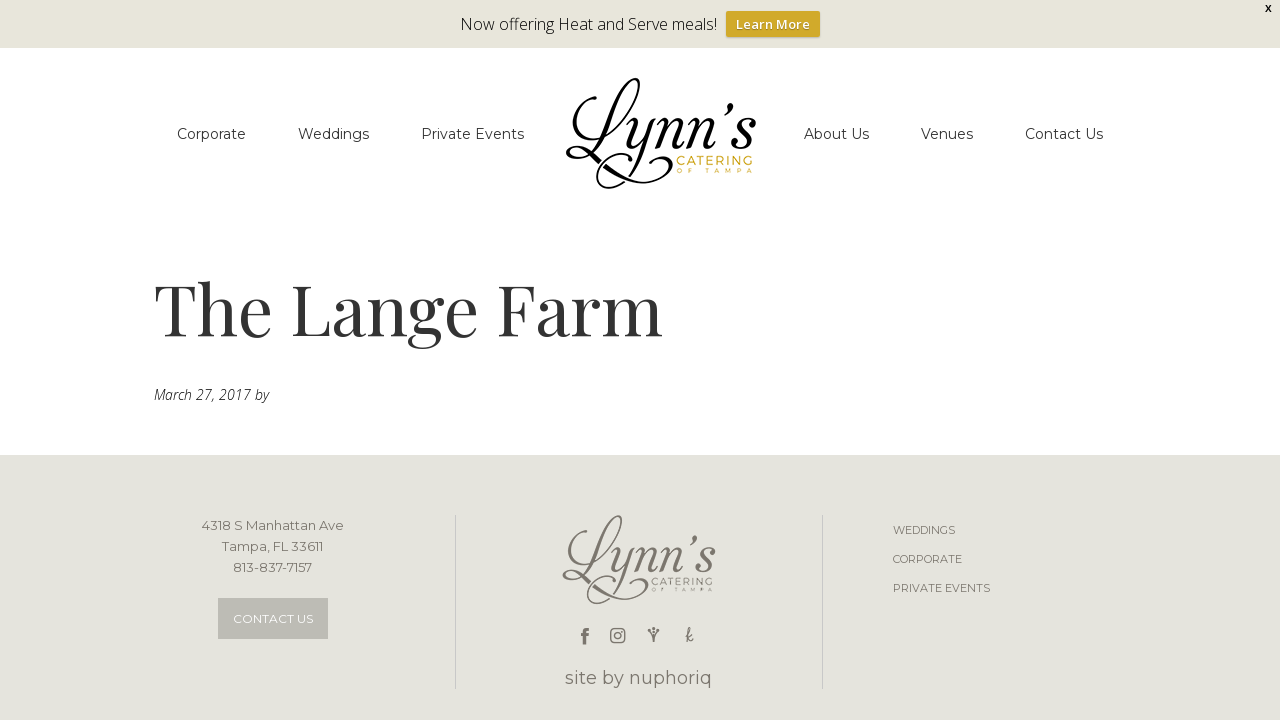

--- FILE ---
content_type: text/html; charset=UTF-8
request_url: https://lynnscatering.com/venue/the-lange-farm/
body_size: 3882
content:
<!DOCTYPE html>
<html lang="en-US">
<head >
<meta charset="UTF-8" />
<meta name="description" content="Whether you are planning a rustic barn wedding or elegant social event, travel less than 30 minutes from downtown Tampa and you are likely to find your ideal event space. Situated on the 80-acre Lange Farm is an antique barn, enchanting Garden House with wrap-around porch and country charm atmosphere that invite your unique vision to come to life in personalized ways." />
<meta name="viewport" content="width=device-width, initial-scale=1" />
<title>The Lange Farm – Lynn&#039;s Catering</title>
<meta name='robots' content='max-image-preview:large' />
<link rel='dns-prefetch' href='//fonts.googleapis.com' />
<link rel='dns-prefetch' href='//s.w.org' />
<link rel="alternate" type="application/rss+xml" title="Lynn&#039;s Catering &raquo; Feed" href="https://lynnscatering.com/feed/" />
<link rel="alternate" type="application/rss+xml" title="Lynn&#039;s Catering &raquo; Comments Feed" href="https://lynnscatering.com/comments/feed/" />
<link rel="canonical" href="https://lynnscatering.com/venue/the-lange-farm/" />
		<script type="text/javascript">
			window._wpemojiSettings = {"baseUrl":"https:\/\/s.w.org\/images\/core\/emoji\/13.0.1\/72x72\/","ext":".png","svgUrl":"https:\/\/s.w.org\/images\/core\/emoji\/13.0.1\/svg\/","svgExt":".svg","source":{"concatemoji":"https:\/\/lynnscatering.com\/wp-includes\/js\/wp-emoji-release.min.js?ver=5.7.14"}};
			!function(e,a,t){var n,r,o,i=a.createElement("canvas"),p=i.getContext&&i.getContext("2d");function s(e,t){var a=String.fromCharCode;p.clearRect(0,0,i.width,i.height),p.fillText(a.apply(this,e),0,0);e=i.toDataURL();return p.clearRect(0,0,i.width,i.height),p.fillText(a.apply(this,t),0,0),e===i.toDataURL()}function c(e){var t=a.createElement("script");t.src=e,t.defer=t.type="text/javascript",a.getElementsByTagName("head")[0].appendChild(t)}for(o=Array("flag","emoji"),t.supports={everything:!0,everythingExceptFlag:!0},r=0;r<o.length;r++)t.supports[o[r]]=function(e){if(!p||!p.fillText)return!1;switch(p.textBaseline="top",p.font="600 32px Arial",e){case"flag":return s([127987,65039,8205,9895,65039],[127987,65039,8203,9895,65039])?!1:!s([55356,56826,55356,56819],[55356,56826,8203,55356,56819])&&!s([55356,57332,56128,56423,56128,56418,56128,56421,56128,56430,56128,56423,56128,56447],[55356,57332,8203,56128,56423,8203,56128,56418,8203,56128,56421,8203,56128,56430,8203,56128,56423,8203,56128,56447]);case"emoji":return!s([55357,56424,8205,55356,57212],[55357,56424,8203,55356,57212])}return!1}(o[r]),t.supports.everything=t.supports.everything&&t.supports[o[r]],"flag"!==o[r]&&(t.supports.everythingExceptFlag=t.supports.everythingExceptFlag&&t.supports[o[r]]);t.supports.everythingExceptFlag=t.supports.everythingExceptFlag&&!t.supports.flag,t.DOMReady=!1,t.readyCallback=function(){t.DOMReady=!0},t.supports.everything||(n=function(){t.readyCallback()},a.addEventListener?(a.addEventListener("DOMContentLoaded",n,!1),e.addEventListener("load",n,!1)):(e.attachEvent("onload",n),a.attachEvent("onreadystatechange",function(){"complete"===a.readyState&&t.readyCallback()})),(n=t.source||{}).concatemoji?c(n.concatemoji):n.wpemoji&&n.twemoji&&(c(n.twemoji),c(n.wpemoji)))}(window,document,window._wpemojiSettings);
		</script>
		<style type="text/css">
img.wp-smiley,
img.emoji {
	display: inline !important;
	border: none !important;
	box-shadow: none !important;
	height: 1em !important;
	width: 1em !important;
	margin: 0 .07em !important;
	vertical-align: -0.1em !important;
	background: none !important;
	padding: 0 !important;
}
</style>
	<link rel='stylesheet' id='lynns-catering-css'  href='https://lynnscatering.com/wp-content/themes/lynns/style.css?ver=2.1.2' type='text/css' media='all' />
<link rel='stylesheet' id='wp-block-library-css'  href='https://lynnscatering.com/wp-includes/css/dist/block-library/style.min.css?ver=5.7.14' type='text/css' media='all' />
<link rel='stylesheet' id='wpfront-notification-bar-css'  href='https://lynnscatering.com/wp-content/plugins/wpfront-notification-bar/css/wpfront-notification-bar.css?ver=1.7.1' type='text/css' media='all' />
<link rel='stylesheet' id='slick-css'  href='https://lynnscatering.com/wp-content/themes/lynns/js/slick/slick.css?ver=5.7.14' type='text/css' media='all' />
<link rel='stylesheet' id='google-fonts-css'  href='//fonts.googleapis.com/css?family=Open+Sans%3A300%2C300i%2C600%7CPlayfair+Display%3A400%2C400i%7CMontserrat&#038;ver=5.7.14' type='text/css' media='all' />
<script type='text/javascript' src='https://lynnscatering.com/wp-includes/js/jquery/jquery.min.js?ver=3.5.1' id='jquery-core-js'></script>
<script type='text/javascript' src='https://lynnscatering.com/wp-includes/js/jquery/jquery-migrate.min.js?ver=3.3.2' id='jquery-migrate-js'></script>
<script type='text/javascript' src='https://lynnscatering.com/wp-content/plugins/wpfront-notification-bar/jquery-plugins/jquery.c.js?ver=1.4.0' id='jquery.cookie-js'></script>
<script type='text/javascript' src='https://lynnscatering.com/wp-content/plugins/wpfront-notification-bar/js/wpfront-notification-bar.js?ver=1.7.1' id='wpfront-notification-bar-js'></script>
<script type='text/javascript' src='https://lynnscatering.com/wp-content/themes/lynns/js/slick/slick.min.js?ver=5.7.14' id='slick-js'></script>
<link rel="https://api.w.org/" href="https://lynnscatering.com/wp-json/" /><link rel="EditURI" type="application/rsd+xml" title="RSD" href="https://lynnscatering.com/xmlrpc.php?rsd" />
<link rel="alternate" type="application/json+oembed" href="https://lynnscatering.com/wp-json/oembed/1.0/embed?url=https%3A%2F%2Flynnscatering.com%2Fvenue%2Fthe-lange-farm%2F" />
<link rel="alternate" type="text/xml+oembed" href="https://lynnscatering.com/wp-json/oembed/1.0/embed?url=https%3A%2F%2Flynnscatering.com%2Fvenue%2Fthe-lange-farm%2F&#038;format=xml" />
<link rel="pingback" href="https://lynnscatering.com/xmlrpc.php" />
<!-- Global site tag (gtag.js) - Google Analytics -->
<script async src="https://www.googletagmanager.com/gtag/js?id=UA-87163035-1"></script>
<script>
  window.dataLayer = window.dataLayer || [];
  function gtag(){dataLayer.push(arguments);}
  gtag('js', new Date());

  gtag('config', 'UA-87163035-1');
</script>
<style type="text/css">.recentcomments a{display:inline !important;padding:0 !important;margin:0 !important;}</style><link rel="icon" href="https://lynnscatering.com/wp-content/uploads/2017/03/cropped-Lynns-site-icon-32x32.png" sizes="32x32" />
<link rel="icon" href="https://lynnscatering.com/wp-content/uploads/2017/03/cropped-Lynns-site-icon-192x192.png" sizes="192x192" />
<link rel="apple-touch-icon" href="https://lynnscatering.com/wp-content/uploads/2017/03/cropped-Lynns-site-icon-180x180.png" />
<meta name="msapplication-TileImage" content="https://lynnscatering.com/wp-content/uploads/2017/03/cropped-Lynns-site-icon-270x270.png" />
</head>
<body class="venue-template-default single single-venue postid-375 header-image header-full-width full-width-content genesis-breadcrumbs-hidden genesis-footer-widgets-hidden default-post" itemscope itemtype="https://schema.org/WebPage"><div class="site-container"><div class="header-area"><nav class="nav-primary" aria-label="Main" itemscope itemtype="https://schema.org/SiteNavigationElement"><ul id="menu-main-menu-left" class="menu genesis-nav-menu menu-primary"><li id="menu-item-31" class="menu-item menu-item-type-post_type menu-item-object-page menu-item-31"><a href="https://lynnscatering.com/corporate/" itemprop="url"><span itemprop="name">Corporate</span></a></li>
<li id="menu-item-30" class="menu-item menu-item-type-post_type menu-item-object-page menu-item-30"><a href="https://lynnscatering.com/weddings/" itemprop="url"><span itemprop="name">Weddings</span></a></li>
<li id="menu-item-29" class="menu-item menu-item-type-post_type menu-item-object-page menu-item-29"><a href="https://lynnscatering.com/private-events/" itemprop="url"><span itemprop="name">Private Events</span></a></li>
</ul></nav><header class="site-header" itemscope itemtype="https://schema.org/WPHeader"><div class="wrap"><div class="title-area"><p class="site-title" itemprop="headline"><a href="https://lynnscatering.com/">Lynn&#039;s Catering</a></p></div></div></header><nav class="nav-secondary" aria-label="Secondary" itemscope itemtype="https://schema.org/SiteNavigationElement"><ul id="menu-main-menu-right" class="menu genesis-nav-menu menu-secondary"><li id="menu-item-32" class="menu-item menu-item-type-post_type menu-item-object-page menu-item-has-children menu-item-32"><a href="https://lynnscatering.com/about/" itemprop="url"><span itemprop="name">About Us</span></a>
<ul class="sub-menu">
	<li id="menu-item-33" class="menu-item menu-item-type-post_type menu-item-object-page menu-item-33"><a href="https://lynnscatering.com/about/team/" itemprop="url"><span itemprop="name">Team</span></a></li>
</ul>
</li>
<li id="menu-item-34" class="menu-item menu-item-type-post_type menu-item-object-page menu-item-34"><a href="https://lynnscatering.com/venues/" itemprop="url"><span itemprop="name">Venues</span></a></li>
<li id="menu-item-14" class="menu-item menu-item-type-post_type menu-item-object-page menu-item-14"><a href="https://lynnscatering.com/contact/" itemprop="url"><span itemprop="name">Contact Us</span></a></li>
</ul></nav></div><div class="site-inner"><div class="content-sidebar-wrap"><main class="content"><article class="post-375 venue type-venue status-publish entry" itemscope itemtype="https://schema.org/CreativeWork"><header class="entry-header"><h1 class="entry-title" itemprop="headline">The Lange Farm</h1>
<p class="entry-meta"><time class="entry-time" itemprop="datePublished" datetime="2017-03-27T14:12:04+00:00">March 27, 2017</time> by   </p></header><div class="entry-content" itemprop="text"></div><footer class="entry-footer"></footer></article></main></div></div><footer class="site-footer" itemscope itemtype="https://schema.org/WPFooter">    <div class="footer-content wrap">
        <!-- left (address) column -->
        <div class="footer-col">
            <div class="address">
                4318 S Manhattan Ave<br />
Tampa, FL 33611<br />
813-837-7157            </div>
            <a class="btn contact-btn" href="https://lynnscatering.com/contact/">Contact Us</a>
        </div>
        <!-- center (logo & social) column -->
        <div class="footer-col">
            <a href="https://lynnscatering.com"><img class="footer-logo" src="https://lynnscatering.com/wp-content/themes/lynns/images/logo-footer.png"/></a>
                                        <div class="footer-social">
                                            <a href="https://www.facebook.com/lynnscateringoftampa/" class="icon-facebook" target="_blank"></a>
                                            <a href="https://www.instagram.com/lynnscateringoftampa/" class="icon-instagram" target="_blank"></a>
                                            <a href="https://www.weddingwire.com/reviews/lynns-catering-of-tampa-tampa/a19a25faff0da32e.html" class="icon-weddingwire" target="_blank"></a>
                                            <a href="https://www.theknot.com/marketplace/lynns-catering-tampa-fl-951297" class="icon-knot" target="_blank"></a>
                    <br>&nbsp;<br>
					<p style="text-align: center;"><a href="https://nuphoriq.com" target="_blank" rel="noopener">site by nuphoriq</a></p>
                </div>
                    </div>
        <!-- right (menu) column -->
        <div class="footer-col">
            <ul id="footer-menu" class="menu"><li id="menu-item-101" class="menu-item menu-item-type-post_type menu-item-object-page menu-item-101"><a href="https://lynnscatering.com/weddings/" itemprop="url">Weddings</a></li>
<li id="menu-item-102" class="menu-item menu-item-type-post_type menu-item-object-page menu-item-102"><a href="https://lynnscatering.com/corporate/" itemprop="url">Corporate</a></li>
<li id="menu-item-100" class="menu-item menu-item-type-post_type menu-item-object-page menu-item-100"><a href="https://lynnscatering.com/private-events/" itemprop="url">Private Events</a></li>
</ul>        </div>
    </div>
    <div id="overlay">&nbsp;</div>
    </footer></div>
<style type="text/css">
    #wpfront-notification-bar 
    {
        background: #e8e6db;
        background: -moz-linear-gradient(top, #e8e6db 0%, #e8e6db 100%);
        background: -webkit-gradient(linear, left top, left bottom, color-stop(0%,#e8e6db), color-stop(100%,#e8e6db));
        background: -webkit-linear-gradient(top, #e8e6db 0%,#e8e6db 100%);
        background: -o-linear-gradient(top, #e8e6db 0%,#e8e6db 100%);
        background: -ms-linear-gradient(top, #e8e6db 0%,#e8e6db 100%);
        background: linear-gradient(to bottom, #e8e6db 0%, #e8e6db 100%);
        filter: progid:DXImageTransform.Microsoft.gradient( startColorstr='#e8e6db', endColorstr='#e8e6db',GradientType=0 );
    }

    #wpfront-notification-bar div.wpfront-message
    {
        color: #000000;
    }

    #wpfront-notification-bar a.wpfront-button
    {
        background: #d1aa2b;
        background: -moz-linear-gradient(top, #d1aa2b 0%, #d1aa2b 100%);
        background: -webkit-gradient(linear, left top, left bottom, color-stop(0%,#d1aa2b), color-stop(100%,#d1aa2b));
        background: -webkit-linear-gradient(top, #d1aa2b 0%,#d1aa2b 100%);
        background: -o-linear-gradient(top, #d1aa2b 0%,#d1aa2b 100%);
        background: -ms-linear-gradient(top, #d1aa2b 0%,#d1aa2b 100%);
        background: linear-gradient(to bottom, #d1aa2b 0%, #d1aa2b 100%);
        filter: progid:DXImageTransform.Microsoft.gradient( startColorstr='#d1aa2b', endColorstr='#d1aa2b',GradientType=0 );

        color: #ffffff;
    }

    #wpfront-notification-bar-open-button
    {
        background-color: #00b7ea;
    }

    #wpfront-notification-bar  div.wpfront-close 
    {
        border: 1px solid #e8e6db;
        background-color: #e8e6db;
        color: #000000;
    }

    #wpfront-notification-bar  div.wpfront-close:hover 
    {
        border: 1px solid #aaaaaa;
        background-color: #aaaaaa;
    }
</style>


<div id="wpfront-notification-bar-spacer"  style="display: none;">
    <div id="wpfront-notification-bar-open-button" class="top wpfront-bottom-shadow"></div>
    <div id="wpfront-notification-bar" class="wpfront-fixed ">
                    <div class="wpfront-close">X</div>
                <table border="0" cellspacing="0" cellpadding="0">
            <tr>
                <td>
                    <div class="wpfront-message">
                        Now offering Heat and Serve meals!                     </div>
                    <div>
                                                                                            <a class="wpfront-button" href="https://lynnscatering.com/heatandserve/"  target="_self" >Learn More</a>
                                                                                                            </div>
                </td>
            </tr>
        </table>
    </div>
</div>


<style type="text/css">
#wpfront-notification-bar {
font-size: 16px;
padding-top: 6px;
padding-bottom: 6px;
}
.wpfront-button {
border-radius: none;
}</style>
<script type="text/javascript">if(typeof wpfront_notification_bar == "function") wpfront_notification_bar({"position":1,"height":0,"fixed_position":false,"animate_delay":0,"close_button":true,"button_action_close_bar":false,"auto_close_after":0,"display_after":0,"is_admin_bar_showing":false,"display_open_button":false,"keep_closed":false,"keep_closed_for":0,"position_offset":0,"display_scroll":false,"display_scroll_offset":0});</script><script type='text/javascript' src='https://lynnscatering.com/wp-content/themes/lynns/js/gs_global.js?ver=1.0.0' id='global-js'></script>
<script type='text/javascript' src='https://lynnscatering.com/wp-includes/js/wp-embed.min.js?ver=5.7.14' id='wp-embed-js'></script>
</body></html>


--- FILE ---
content_type: text/css
request_url: https://lynnscatering.com/wp-content/themes/lynns/style.css?ver=2.1.2
body_size: 10051
content:
/* # Genesis Starter
Theme Name: Lynn's Catering
Description: Lynn's Catering WordPress Theme
Author: nuphoriq
Author URI: http://nuphoriq.com/
Template: genesis
Template Version: 2.1.2
*/
html {
    -webkit-box-sizing: border-box;
    -moz-box-sizing: border-box;
    box-sizing: border-box; }

*, *:before, *:after {
    -webkit-box-sizing: inherit;
    -moz-box-sizing: inherit;
    box-sizing: inherit; }

/* # HTML5 Reset
---------------------------------------------------------------------------------------------------- */
/* ## Normalize
--------------------------------------------- */
html {
    font-family: sans-serif;
    -ms-text-size-adjust: 100%;
    -webkit-text-size-adjust: 100%; }

body {
    margin: 0; }

article, aside, details, figcaption, figure, footer, header, hgroup, main, nav, section, summary {
    display: block; }

audio, canvas, progress, video {
    display: inline-block;
    vertical-align: baseline; }

audio:not([controls]) {
    display: none;
    height: 0; }

[hidden], template {
    display: none; }

a {
    background: 0 0; }

a:active, a:hover {
    outline: 0; }

abbr[title] {
    border-bottom: 1px dotted; }

b, strong {
    font-weight: 700; }

dfn {
    font-style: italic; }

h1 {
    font-size: 2em;
    margin: 0.67em 0; }

h1.TaxHead {
    color: #9c8e75;
    text-align: center;
    margin-bottom: 20px;
}
mark {
    background: #ff0;
    color: #333; }

small {
    font-size: 80%; }

sub, sup {
    font-size: 75%;
    line-height: 0;
    position: relative;
    vertical-align: baseline; }

sup {
    top: -0.5em; }

sub {
    bottom: -0.25em; }

img {
    border: 0; }

svg:not(:root) {
    overflow: hidden; }

figure {
    margin: 1em 40px; }

hr {
    -moz-box-sizing: content-box;
    box-sizing: content-box;
    height: 0; }

pre {
    overflow: auto; }

code, kbd, pre, samp {
    font-family: monospace, monospace;
    font-size: 1em; }

button, input, optgroup, select, textarea {
    color: inherit;
    font: inherit;
    margin: 0; }

button {
    overflow: visible; }

button, select {
    text-transform: none; }

button, html input[type=button], input[type=reset], input[type=submit] {
    -webkit-appearance: button;
    cursor: pointer; }

button[disabled], html input[disabled] {
    cursor: default; }

button::-moz-focus-inner, input::-moz-focus-inner {
    border: 0;
    padding: 0; }

input {
    line-height: normal; }

input[type=checkbox], input[type=radio] {
    box-sizing: border-box;
    padding: 0; }

input[type=number]::-webkit-inner-spin-button, input[type=number]::-webkit-outer-spin-button {
    height: auto; }

input[type=search] {
    -webkit-appearance: textfield;
    -moz-box-sizing: content-box;
    -webkit-box-sizing: content-box;
    box-sizing: content-box; }

input[type=search]::-webkit-search-cancel-button, input[type=search]::-webkit-search-decoration {
    -webkit-appearance: none; }

fieldset {
    border: 1px solid silver;
    margin: 0 2px;
    padding: 0.35em 0.625em 0.75em; }

legend {
    border: 0;
    padding: 0; }

textarea {
    overflow: auto; }

optgroup {
    font-weight: 700; }

table {
    border-collapse: collapse;
    border-spacing: 0; }

td, th {
    padding: 0; }

*,
input[type="search"] {
    -webkit-box-sizing: border-box;
    -moz-box-sizing: border-box;
    box-sizing: border-box; }

/* ## Float Clearing
--------------------------------------------- */
.author-box:before,
.clearfix:before,
.entry:before,
.entry-content:before,
.footer-widgets:before,
.nav-primary:before,
.nav-secondary:before,
.pagination:before,
.site-container:before,
.site-footer:before,
.site-header:before,
.site-inner:before,
.wrap:before,
.section:before {
    content: " ";
    display: table; }

.author-box:after,
.clearfix:after,
.entry:after,
.entry-content:after,
.footer-widgets:after,
.nav-primary:after,
.nav-secondary:after,
.pagination:after,
.site-container:after,
.site-footer:after,
.site-header:after,
.site-inner:after,
.wrap:after,
.section:after {
    clear: both;
    content: " ";
    display: table; }

/* # Defaults
---------------------------------------------------------------------------------------------------- */
/* ## Fonts
--------------------------------------------- */
@font-face {
    font-family: 'fontello';
    src: url("font/fontello.eot?62211538");
    src: url("font/fontello.eot?62211538#iefix") format("embedded-opentype"), url("font/fontello.woff?62211538") format("woff"), url("font/fontello.ttf?62211538") format("truetype"), url("font/fontello.svg?62211538#fontello") format("svg");
    font-weight: normal;
    font-style: normal; }
[class^="icon-"]:before,
[class*=" icon-"]:before,
.slick-prev:before,
.slick-next:before,
.nav-primary .menu-item-has-children a:after,
#responsive-menu-icon:before,
.venue-open:before {
    font-family: "fontello";
    font-style: normal;
    font-weight: normal;
    speak: none;
    display: inline-block;
    text-decoration: inherit;
    text-align: center;
    font-variant: normal;
    text-transform: none;
    line-height: 1em;
    -webkit-font-smoothing: antialiased;
    -moz-osx-font-smoothing: grayscale;
}
.icon-facebook:before {
    content: '\f052';
}
.icon-twitter:before {
    content: '\f058';
}
.icon-instagram:before {
    content: '\f16d';
}
.icon-weddingwire::before, .icon-knot::before {
	content: '';
	width: 15px;
	height: 15px;
	background-size: cover !important;
	opacity: 1;
	transition: all .3s;
}
.icon-weddingwire::before {
	background: url('images/weddingwire.svg') no-repeat center;
}
.icon-knot::before {
	background: url('images/knot.svg') no-repeat center;
}
.icon-weddingwire:hover::before, .icon-knot:hover::before {
	opacity: .6;
}

/* ## Typographical Elements
--------------------------------------------- */
body {
    color: #000;
    font-family: "Open Sans", sans-serif;
    font-size: 18px;
    font-weight: 300;
    line-height: 1.625;
    margin: 0;
    position: relative;
}

a,
button,
input:focus,
input[type="button"],
input[type="reset"],
input[type="submit"],
textarea:focus,
.btn {
    -webkit-transition: all 0.1s ease-in-out;
    -moz-transition: all 0.1s ease-in-out;
    -ms-transition: all 0.1s ease-in-out;
    -o-transition: all 0.1s ease-in-out;
    transition: all 0.1s ease-in-out; }

::-moz-selection {
    background-color: #333;
    color: #fff; }

::selection {
    background-color: #333;
    color: #fff; }

a {
    color: #b6b090;
    text-decoration: none; }

a:hover {
    color: #333; }

p {
    margin: 0 0 30px;
    padding: 0; }

ol,
ul {
    margin: 0;
    padding: 0; }

li {
    list-style-type: none; }

b,
strong {
    font-weight: 700; }

blockquote,
cite,
em,
i {
    font-style: italic; }

blockquote {
    margin: 40px; }

blockquote::before {
    content: "\201C";
    display: block;
    font-size: 30px;
    height: 0;
    left: -20px;
    position: relative;
    top: -10px; }

/* ## Headings
--------------------------------------------- */
h1,
h2,
h3,
h4,
h5,
h6 {
    color: #333;
    font-family: "Helvetica Neue", Helvetica, Arial, sans-serif;
    font-weight: 400;
    line-height: 1.2;
    margin: 0 0 10px; }

h1 {
    font-size: 36px; }

h2 {
    font-size: 30px; }

h3 {
    font-size: 24px; }

h4 {
    font-size: 20px; }

h5 {
    font-size: 18px; }

h6 {
    font-size: 16px; }

/* ## Objects
--------------------------------------------- */
embed,
iframe,
img,
object,
video {
    max-width: 100%; }

img {
    height: auto; }

/* ## Forms
--------------------------------------------- */
input,
select,
textarea {
    background-color: #fff;
    border: 1px solid #ddd;
    color: #333;
    font-size: 18px;
    font-weight: 300;
    padding: 16px;
    width: 100%; }

input:focus,
textarea:focus {
    border: 1px solid #999;
    outline: none; }

input[type="checkbox"],
input[type="image"],
input[type="radio"] {
    width: auto; }

::-moz-placeholder {
    color: #333;
    font-weight: 300;
    opacity: 1; }

::-webkit-input-placeholder {
    color: #333;
    font-weight: 300; }

button,
input[type="button"],
input[type="reset"],
input[type="submit"],
.btn {
    background-color: #fff;
    border: #b6b090 solid 1px;
    color: #000;
    cursor: pointer;
    font-size: 12px;
    font-weight: 400;
    padding: 25px 57px;
    text-transform: uppercase;
    width: auto;
    font-family: "Montserrat", sans-serif; }

button:hover,
input:hover[type="button"],
input:hover[type="reset"],
input:hover[type="submit"],
.btn:hover {
    background-color: #b6b090;
    color: #fff; }

.btn {
    display: inline-block; }

/* ## Tables
--------------------------------------------- */
table {
    border-collapse: collapse;
    border-spacing: 0;
    line-height: 2;
    margin-bottom: 40px;
    width: 100%; }

tbody {
    border-bottom: 1px solid #ddd; }

td,
th {
    text-align: left; }

td {
    border-top: 1px solid #ddd;
    padding: 6px 0; }

th {
    font-weight: 400; }

/* # Structure and Layout
---------------------------------------------------------------------------------------------------- */
/* ## Site Containers
--------------------------------------------- */
.site-inner,
.wrap {
    margin: 0 auto;
    max-width: 1100px;
}
.site-inner {
    background-color: #fff;
    clear: both;
    padding-top: 40px;
}
.default-page .site-inner, .default-post .site-inner, .blog .site-inner, .archive .site-inner {
    padding-left: 5%;
    padding-right: 5%;
}

/* ## Column Widths and Positions
--------------------------------------------- */
/* ### Wrapping div for .content and .sidebar-primary */
.content-sidebar-sidebar .content-sidebar-wrap,
.sidebar-content-sidebar .content-sidebar-wrap,
.sidebar-sidebar-content .content-sidebar-wrap {
    width: 980px; }

.content-sidebar-sidebar .content-sidebar-wrap {
    float: left; }

.sidebar-content-sidebar .content-sidebar-wrap,
.sidebar-sidebar-content .content-sidebar-wrap {
    float: right; }

/* ### Content */
.content {
    float: right;
    width: 800px; }

.content-sidebar .content,
.content-sidebar-sidebar .content,
.sidebar-content-sidebar .content {
    float: left; }

.content-sidebar-sidebar .content,
.sidebar-content-sidebar .content,
.sidebar-sidebar-content .content {
    width: 580px; }

.full-width-content .content {
    width: 100%; }

/* ### Primary Sidebar */
.sidebar-primary {
    float: right;
    width: 360px; }

.sidebar-content .sidebar-primary,
.sidebar-sidebar-content .sidebar-primary {
    float: left; }

/* ### Secondary Sidebar */
.sidebar-secondary {
    float: left;
    width: 180px; }

.content-sidebar-sidebar .sidebar-secondary {
    float: right; }

/* ## Column Classes
--------------------------------------------- */
.five-sixths,
.three-fourths,
.one-fourth,
.one-half,
.one-sixth,
.one-third,
.three-sixths,
.two-thirds {
    float: left;
    margin-left: 2.564102564102564%; }

.one-half {
    width: 48.717948717948715%; }

.one-third,
.footer-widgets-1,
.footer-widgets-2,
.footer-widgets-3 {
    width: 31.623931623931625%; }

.two-thirds {
    width: 65.81196581196582%; }

.one-fourth {
    width: 23.076923076923077%; }

.three-fourths {
    width: 74.35897435897436%; }

.one-sixth {
    width: 14.52991452991453%; }

.five-sixths {
    width: 82.90598290598291%; }

.first {
    clear: both;
    margin-left: 0; }

/* ## Widget Area
--------------------------------------------- */
.site-header .widget-area {
    float: right;
    text-align: right;
    width: 800px; }

/* # Site Navigation
---------------------------------------------------------------------------------------------------- */
.genesis-nav-menu {
    clear: both;
    font-size: 16px;
    line-height: 1;
    width: 100%; }

.genesis-nav-menu .menu-item {
    display: inline-block;
    text-align: left; }

.genesis-nav-menu a {
    color: #333;
    display: block;
    padding: 30px 24px; }

.genesis-nav-menu a:hover,
.genesis-nav-menu .current-menu-item > a,
.genesis-nav-menu .sub-menu .current-menu-item > a:hover {
    color: #fff;  /* originally #b6b090  */
	background: #d1ab2b; }

.genesis-nav-menu .sub-menu {
    left: -9999px;
    opacity: 0;
    position: absolute;
    -webkit-transition: opacity .4s ease-in-out;
    -moz-transition: opacity .4s ease-in-out;
    -ms-transition: opacity .4s ease-in-out;
    -o-transition: opacity .4s ease-in-out;
    transition: opacity .4s ease-in-out;
    width: 200px;
    z-index: 99; }

.genesis-nav-menu .sub-menu a {
    background-color: #fff;
    border-top: none;
    font-size: 14px;
    padding: 20px;
    position: relative;
    width: 200px; }

.genesis-nav-menu .sub-menu .sub-menu {
    margin: -55px 0 0 199px; }

.genesis-nav-menu .menu-item:hover {
    position: relative; }

.genesis-nav-menu .menu-item:hover > .sub-menu {
    left: auto;
	top: 80%;
    opacity: 1;
}

.genesis-nav-menu .menu-item:hover > .sub-menu a {
	background: #d1ab2b; }

/* ## Site Header Navigation
--------------------------------------------- */
.site-header .sub-menu {
    border-top: 1px solid #eee; }

.site-header .sub-menu .sub-menu {
    margin-top: -56px; }

.site-header .genesis-nav-menu li li {
    margin-left: 0; }

/* ## Primary Navigation
--------------------------------------------- */
/*
.nav-primary {
        background-color: #333;
}

.nav-primary .genesis-nav-menu a {
        color: #fff;
}

.nav-primary .genesis-nav-menu .sub-menu a {
        color: #333;
}

.nav-primary .genesis-nav-menu a:hover,
.nav-primary .genesis-nav-menu .current-menu-item > a,
.nav-primary .genesis-nav-menu .sub-menu .current-menu-item > a:hover {
        color: #e5554e;
}
*/
/* Responsive Navigation
--------------------------------------------- */
#responsive-menu-icon {
    border-right: 1px solid #064872;
    cursor: pointer;
    display: none;
    line-height: 1;
    padding: 20px 0;
    text-align: center; }

#responsive-menu-icon:before {
    color: #fff;
    content: "Menu";
    margin: 0 auto;
    speak: none;
    text-transform: none; }

/* # Content Area
---------------------------------------------------------------------------------------------------- */
/* ## Entry Titles
--------------------------------------------- */
.archive-title {
    font-size: 20px; }

.entry-title {
    font-size: 36px; }

.entry-title a {
    color: #333; }

.entry-title a:hover {
    color: #b6b090; }

/* ## Entries
--------------------------------------------- */
.entry {
    margin-bottom: 85px; }

.content .entry {
    background-color: #fff; }

.entry-content ol,
.entry-content ul {
    margin-bottom: 28px;
    margin-left: 40px; }

.entry-content ol > li {
    list-style-type: decimal; }

.entry-content ul > li {
    list-style-type: disc; }

.entry-content ol ol,
.entry-content ul ul {
    margin-bottom: 0; }

.entry-content code {
    background-color: #333;
    color: #ddd; }

/* ## Entry Meta
--------------------------------------------- */
p.entry-meta {
    font-size: 14px;
    margin-bottom: 0;
    font-style: italic;
}
.entry-header .entry-meta {
    margin-bottom: 24px;
}
.entry-footer .entry-meta {
    padding-top: 12px;
}
.entry-categories, .entry-tags {
    display: block;
}
.entry-comments-link::before {
    content: "\2014";
    margin: 0 6px 0 2px;
}

/* ## Pagination
--------------------------------------------- */
.pagination {
    clear: both;
    margin: 40px 0; }

.adjacent-entry-pagination {
    margin-bottom: 0; }

.archive-pagination li {
    display: inline; }

.archive-pagination li a {
    background-color: #333;
    color: #fff;
    cursor: pointer;
    display: inline-block;
    font-size: 16px;
    padding: 8px 12px; }

.archive-pagination li a:hover,
.archive-pagination .active a {
    background-color: #b6b090; }

/* ## Comments
--------------------------------------------- */
.comment-respond,
.entry-comments,
.entry-pings {
    background-color: #fff;
    margin-bottom: 40px; }

.comment-respond,
.entry-pings {
    padding: 40px 40px 16px; }

.entry-comments {
    padding: 40px 0; }

.comment-header {
    font-size: 16px; }

li.comment {
    background-color: #f5f5f5;
    border: 2px solid #fff;
    border-right: none; }

.comment-content {
    clear: both; }

.comment-list li {
    margin-top: 24px;
    padding: 32px; }

.comment-list li li {
    margin-right: -32px; }

.comment-respond input[type="email"],
.comment-respond input[type="text"],
.comment-respond input[type="url"] {
    width: 50%; }

.comment-respond label {
    display: block;
    margin-right: 12px; }

.entry-comments .comment-author {
    margin-bottom: 0; }

.entry-pings .reply {
    display: none; }

.form-allowed-tags {
    background-color: #f5f5f5;
    font-size: 16px;
    padding: 24px; }

/* ## Avatar
--------------------------------------------- */
.avatar {
    float: left; }

.alignleft .avatar,
.author-box .avatar {
    margin-right: 24px; }

.alignright .avatar {
    margin-left: 24px; }

.comment .avatar {
    margin: 0 16px 24px 0; }

/* # Common Classes
---------------------------------------------------------------------------------------------------- */
/* ## Genesis
--------------------------------------------- */
.breadcrumb {
    margin-bottom: 20px; }

.archive-description,
.author-box {
    background-color: #fff;
    font-size: 16px;
    margin-bottom: 40px;
    padding: 40px; }

.author-box-title {
    font-size: 16px;
    margin-bottom: 4px; }

.archive-description p:last-child,
.author-box p:last-child {
    margin-bottom: 0; }

/* ## WordPress
--------------------------------------------- */
a.aligncenter img {
    display: block;
    margin: 0 auto; }

a.alignnone {
    display: inline-block; }

.alignleft {
    float: left;
    text-align: left; }

.alignright {
    float: right;
    text-align: right; }

a.alignleft,
a.alignnone,
a.alignright {
    max-width: 100%; }

img.centered,
.aligncenter {
    display: block;
    margin: 0 auto 24px; }

img.alignnone,
.alignnone {
    margin-bottom: 12px; }

a.alignleft,
img.alignleft {
    margin: 0 24px 24px 0; }

a.alignright,
img.alignright {
    margin: 0 0 24px 24px; }

/* # Pages
---------------------------------------------------------------------------------------------------- */
.section p:last-child {
    margin-bottom: 0; }

/* ## Home (Below is a sample to show sections)
--------------------------------------------- */
.home .site-inner {
    max-width: none; }

.home .section {
    padding-top: 40px;
    padding-bottom: 40px; }

.gray {
    background-color: #eee; }

/*
--------------------------------------------- */
/* # Sidebars
---------------------------------------------------------------------------------------------------- */
.sidebar {
    font-size: 16px; }

.sidebar li {
    border-bottom: 1px dotted #ddd;
    margin-bottom: 10px;
    padding-bottom: 10px; }

.sidebar p:last-child,
.sidebar ul > li:last-child {
    margin-bottom: 0; }

.sidebar .widget {
    background-color: #fff;
    margin-bottom: 40px;
    padding: 40px; }

/* ## Widgets
--------------------------------------------- */
.widget-title {
    font-size: 18px;
    margin-bottom: 20px; }

.widget {
    word-wrap: break-word; }

/* # Site Footer
---------------------------------------------------------------------------------------------------- */
.site-footer {
    background-color: #e5e4dd;
    font-size: 13px;
    line-height: 21px;
    padding: 60px 0 75px 0; }

.site-footer p {
    margin-bottom: 0; }

.footer-widgets {
    background-color: #fff;
    clear: both;
    margin: 0 auto;
    max-width: 1200px; }

.footer-widgets p:last-child {
    margin-bottom: 0; }

.first,
.footer-widgets-1 {
    clear: both;
    margin-left: 0; }

.footer-widgets-1,
.footer-widgets-2,
.footer-widgets-3 {
    float: left;
    margin-left: 2.564102564102564%; }

.footer-widgets-1 {
    clear: both;
    margin-left: 0; }

.footer-widgets-4 {
    overflow: hidden;
    padding-top: 40px;
    width: 100%; }

/* # Plugins
---------------------------------------------------------------------------------------------------- */
/* ## Gravity Forms
--------------------------------------------- */
.gform_wrapper {
    margin-bottom: 40px; }

.gform_wrapper .gform_fields {
    margin: 0; }

.gform_wrapper .gform_fields li {
    list-style: none;
    margin-bottom: 12px; }

.gfield_label {
    font-family: "Playfair Display", serif;
    line-height: normal !important;
    font-size: 20px !important;
    font-weight: 400 !important;
}

.gfield_required {
    color: #e5554e;
    display: inline-block;
    margin-left: 2px; }

.gform_wrapper input:not([type=radio]):not([type=checkbox]):not([type=submit]):not([type=button]):not([type=image]):not([type=file]){
    padding: 7px 5px !important;
}

.gfield_error input,
.gfield_error textarea,
.gfield_error select {
    border: 1px solid #e5554e;
}

.gfield_error .validation_message {
    color: #e5554e; }

.gform_footer .gform_button {
    width: 100%; }

/* ##
--------------------------------------------- */
/* # Media Queries
---------------------------------------------------------------------------------------------------- */
@media only screen and (max-width: 1200px) {
    .site-inner,
    .wrap {
        max-width: 960px; }

    .content-sidebar-sidebar .content-sidebar-wrap,
    .sidebar-content-sidebar .content-sidebar-wrap,
    .sidebar-sidebar-content .content-sidebar-wrap {
        width: 740px; }

    .content,
    .site-header .widget-area {
        width: 620px; }

    .sidebar-content-sidebar .content,
    .sidebar-sidebar-content .content,
    .content-sidebar-sidebar .content {
        width: 400px; }

    .sidebar-primary {
        width: 300px; } }
@media only screen and (max-width: 960px) {
    .site-inner,
    .wrap {
        max-width: 800px; }

    .content,
    .content-sidebar-sidebar .content,
    .content-sidebar-sidebar .content-sidebar-wrap,
    .sidebar-content-sidebar .content,
    .sidebar-content-sidebar .content-sidebar-wrap,
    .sidebar-primary,
    .sidebar-secondary,
    .sidebar-sidebar-content .content,
    .sidebar-sidebar-content .content-sidebar-wrap,
    .site-header .widget-area,
    .title-area {
        width: 100%; }

    .genesis-nav-menu li,
    .site-header ul.genesis-nav-menu,
    .site-header .search-form {
        float: none; }

    .genesis-nav-menu,
    .site-description,
    .site-header .title-area,
    .site-title {
        text-align: center; }

    .genesis-nav-menu a {
        padding: 20px 16px; } }
@media only screen and (max-width: 800px) {
    body {
        background-color: #fff;
        font-size: 15px; }

    .site-inner,
    .wrap {
        padding: 0 auto; }

    .responsive-menu {
        display: none; }

    #responsive-menu-icon {
        display: block; }

    .archive-description,
    .author-box,
    .comment-respond,
    .entry,
    .entry-comments,
    .entry-pings,
    .sidebar .widget,
    .site-header {
        padding: 0; }

    .archive-pagination li a {
        margin-bottom: 4px; }

    .five-sixths,
    .one-fourth,
    .one-half,
    .one-sixth,
    .one-third,
    .three-fourths,
    .two-thirds,
    .footer-widgets-3 {
        margin: 0;
        width: 100%; }

    .footer-widgets-1,
    .footer-widgets-2 {
        margin: 0 0 40px;
        width: 100%; } }
h1, h2, h3, h4, h5, h6 {
    font-family: "Playfair Display", serif;
    line-height: normal; }

@media screen and (max-width: 560px) {
    h2 {
        font-size: 30px; } }

@media screen and (max-width: 1024px) {
    .wrap {
        padding: 0 20px;
        box-sizing: border-box; } }

@media screen and (max-width: 1024px) {
    .about-text {
        font-size: 20px; } }

.content .entry {
    padding-bottom: 25px;
    border-bottom: 1px dotted #c8c8c8;
    margin-bottom: 25px;
}
.content .entry:last-of-type {
    border-bottom: none;
    margin-bottom: 0;
}
.content .entry .entry-title {
    font-size: 70px;
    margin-bottom: 30px; }
.new-cols .entry-title {
	font-size: 55px !important; }
.archive .entry-title {
    margin-bottom: 10px;
}
@media screen and (max-width: 1024px) {
    .content .entry .entry-title {
        font-size: 55px;
        margin-bottom: 10px;
        word-wrap: break-word;
    }
}
@media screen and (max-width: 560px) {
    .content .entry .entry-title {
        font-size: 30px !important;
        margin-bottom: 5px;
    }
}
.content .entry .entry-text {
    color: #808080;
    font-size: 20px;
    line-height: 30px; }
@media screen and (max-width: 560px) {
    .content .entry .entry-text {
        font-size: 16px;
        line-height: 25px; } }

.event-btn {
    padding: 18px 45px;
    font-size: 9px; }

.col-img {
    display: block;
    width: 100%;
    height: auto; }
@media screen and (max-width: 1024px) {
    .col-img {
        width: 50%;
        margin: 0 auto; } }
@media screen and (max-width: 560px) {
    .col-img {
        width: 100%; } }

@media screen and (max-width: 1024px) {
    .col-left, .col-right {
        text-align: center;
        padding: 0; } }

.content-col {
    width: 50%; }
@media screen and (max-width: 1024px) {
    .content-col {
        width: 100%; } }

.slick-slider {
    width: 100%;
    padding: 0 80px;
    box-sizing: border-box;
    margin-left: 0 !important;
    position: static; }
@media screen and (max-width: 1024px) {
    .slick-slider {
        padding: 0 60px; } }
@media screen and (max-width: 560px) {
    .slick-slider {
        padding: 0 30px; } }
.slick-slider .slick-slide {
    outline: none; }
@media screen and (max-width: 1024px) {
    .slick-slider .slick-slide img {
        margin: 0 auto; } }
.slick-slider .slick-next, .slick-slider .slick-prev {
    width: 23px;
    height: 44px;
    position: absolute;
    top: calc(50% - 22px);
    cursor: pointer; }
.slick-slider .slick-next {
    background: url("images/testimonials-next.png") no-repeat;
    right: 0px; }
@media screen and (max-width: 1024px) {
    .slick-slider .slick-next {
        right: 45px; } }
@media screen and (max-width: 560px) {
    .slick-slider .slick-next {
        right: -5px; } }
.slick-slider .slick-prev {
    background: url("images/testimonials-prev.png") no-repeat;
    left: 0px; }
@media screen and (max-width: 1024px) {
    .slick-slider .slick-prev {
        left: 45px; } }
@media screen and (max-width: 560px) {
    .slick-slider .slick-prev {
        left: -5px; } }

.testimonials {
    background: #f4f1ee;
    text-align: center;
    padding: 100px 0 50px 0; }
.testimonials .testimonials-content {
    position: relative; }
@media screen and (max-width: 1024px) {
    .testimonials {
        padding: 40px 0 30px 0; } }
.testimonials .testimonials-title {
    font-size: 55px;
    margin-bottom: 55px; }
@media screen and (max-width: 1024px) {
    .testimonials .testimonials-title {
        margin-bottom: 30px; } }
@media screen and (max-width: 560px) {
    .testimonials .testimonials-title {
        font-size: 30px; } }
.testimonials .testimonial {
    margin: 0 auto;
    outline: none; }
.testimonials .testimonial .testimonial-text {
    font-size: 20px;
    font-family: "Playfair Display", serif;
    font-style: italic;
    color: #808080;
    line-height: 32px; }
@media screen and (max-width: 560px) {
    .testimonials .testimonial .testimonial-text {
        font-size: 16px;
        line-height: 25px; } }
.testimonials .testimonial .testimonial-author {
    font-family: "Montserrat", sans-serif;
    font-size: 12px;
    text-transform: uppercase;
    margin-bottom: 15px; }
.testimonials .testimonial .testimonial-source {
    display: inline-block;
    text-align: center; }

.cta {
    text-align: center;
    margin-bottom: 75px; }
@media screen and (max-width: 1024px) {
    .cta {
        margin-bottom: 0; }
}
.cta .cta-slider {
    display: flex;
    margin: 120px 0 55px 0; }
.cta .cta-slider .cta {
    box-sizing: border-box;
    margin: 0 20px; }
.cta .cta-title {
    font-size: 55px;
    font-family: "Playfair Display", serif;
    margin-bottom: 30px; }
@media screen and (max-width: 560px) {
    .cta .cta-title {
        font-size: 30px; }
}
.cta .cta-text {
    font-size: 20px;
    color: #808080;
	margin-bottom: 30px; }
@media screen and (max-width: 560px) {
    .cta .cta-text {
        font-size: 16px;
        line-height: 25px; }
}

/* # Site Header
---------------------------------------------------------------------------------------------------- */
.site-header {
    background-color: #fff; }

.title-area {
    padding: 20px 0;
    width: 100%;
    text-align: center; }
@media screen and (max-width: 1024px) {
    .title-area {
        padding: 0; } }

.site-title {
    margin: 0 auto; }

.site-title a {
    background: url(images/logo.png) no-repeat;
    background-size: contain;
    display: inline-block;
    text-indent: -9999px;
    width: 232px;
    max-width: 100%;
    height: 132px;
    text-align: center;
}

.header-area {
    text-align: center; }

.nav-primary, .site-header, .nav-secondary {
    display: inline-block;
    vertical-align: middle; }
@media screen and (max-width: 1024px) {
    .nav-primary, .site-header, .nav-secondary {
        display: block;
        margin: 0 auto; } }

.nav-primary, .nav-secondary {
    font-family: "Montserrat", sans-serif; }
.nav-primary li a, .nav-secondary li a {
    font-size: 14px;
    font-weight: 400; }
.nav-primary li .sub-menu a, .nav-secondary li .sub-menu a {
    font-size: 14px !important;
    font-weight: 400; }

#responsive-menu-icon {
    display: none; }

.responsive-menu {
    display: block; }

.site-footer .footer-content {
    display: flex;
    color: #7b766e;
    text-align: center;
    font-family: "Montserrat", sans-serif;
    font-size: 13px; }
@media screen and (max-width: 1024px) {
    .site-footer .footer-content {
        flex-direction: column; } }
.site-footer .footer-content a {
    color: #7b766e; }
.site-footer .footer-content .footer-col {
    width: 33.3%;
    box-sizing: border-box;
    border-right: #c8c8c8 solid 1px; }
@media screen and (max-width: 1024px) {
    .site-footer .footer-content .footer-col {
        border: none;
        border-bottom: #c8c8c8 solid 1px;
        width: 100%;
        padding: 30px 0; } }
.site-footer .footer-content .footer-col:first-child {
    padding-top: 0; }
.site-footer .footer-content .footer-col:last-child {
    border: none;
    padding-bottom: 0; }
.site-footer .footer-content .footer-col .address {
    margin-bottom: 20px; }
.site-footer .footer-content .footer-col .contact-btn {
    background: #bdbcb5;
    color: #fff;
    padding: 10px 15px;
    border: none; }
.site-footer .footer-content .footer-col .contact-btn:hover {
    background: #b6b090; }
.site-footer .footer-content .footer-col .footer-logo {
    margin-bottom: 15px; }
.site-footer .footer-content .footer-col .footer-social {
    font-size: 18px; }
.site-footer .footer-content .footer-col .footer-social a {
    margin: 0 8px;
    -webkit-transition: all 0.2s;
    -moz-transition: all 0.2s;
    transition: all 0.2s; }
.site-footer .footer-content .footer-col .footer-social a:hover {
    color: #b6b090; }
.site-footer .footer-content .footer-col #footer-menu {
    text-align: left;
    padding-left: 70px;
    line-height: 28px; }
@media screen and (max-width: 1024px) {
    .site-footer .footer-content .footer-col #footer-menu {
        padding-left: 0;
        text-align: center; } }
.site-footer .footer-content .footer-col #footer-menu li a {
    font-size: 11px;
    text-transform: uppercase; }
.site-footer .footer-content .footer-col #footer-menu li a:hover {
    color: #b6b090; }
.site-footer .footer-content .footer-col #footer-menu li .sub-menu {
    display: none; }

/* half width hero images */
.half-hero-left {
	width: 100%;
	height: 100%;
}
.half-hero-right {
	display: none;
}
@media only screen and (min-width: 700px) {
	.half-hero-left {
		width: 50%;
		float: left;
	}
	.half-hero-right {
		display: block;
		width: 50%;
		height: 100%;
		float: right;
	}
}


.home .site-inner {
    padding-top: 0; }
.home .hero {
    height: 683px;
    box-sizing: border-box;
    padding-top: 400px;
    position: relative;
    font-family: "Playfair Display", serif;
    margin-bottom: 200px; }
@media screen and (max-width: 1024px) {
    .home .hero {
        padding-top: 100px;
        width: 100%;
        height: auto;
        margin-bottom: 0; } }
.home .hero .hero-caption {
    text-align: center;
    color: #fff;
    font-size: 45px; }
.home .hero .hero-subcaption {
    width: 640px;
    margin: 84px auto 0 auto;
    background: #fff;
    text-align: center;
    color: #010101;
    font-size: 25px;
    padding: 50px; }
@media screen and (max-width: 1024px) {
    .home .hero .hero-subcaption {
        width: 100%;
        margin: 40px auto 0 auto;
        padding: 30px; } }
@media screen and (max-width: 560px) {
    .home .hero .hero-subcaption {
        font-size: 23px; } }
.home .hero .hero-subcaption p {
    padding: 0;
    margin: 0; }
.home .about {
    display: flex;
    position: relative; }
@media screen and (max-width: 1024px) {
    .home .about {
        flex-direction: column; } }
.home .about .about-left {
    width: 468px; }
@media screen and (max-width: 1024px) {
    .home .about .about-left {
        width: 100%; } }
.home .about .about-right {
    width: calc(100% - 468px); }
@media screen and (max-width: 1024px) {
    .home .about .about-right {
        width: 100%; } }
.home .about .about-title {
    font-family: "Playfair Display", serif;
    font-size: 68px;
    line-height: normal;
    padding-left: 82px; }
@media screen and (max-width: 1024px) {
    .home .about .about-title {
        padding-left: 0;
        font-size: 55px;
        word-wrap: break-word;
        margin: 30px 0;
        text-align: center; } }
@media screen and (max-width: 560px) {
    .home .about .about-title {
        font-size: 30px; } }
.home .about .about-text {
    font-size: 20px;
    line-height: 33px;
    padding: 74px 82px 58px 82px;
    background: #e8e6db;
    position: absolute;
    bottom: 0; }
@media screen and (max-width: 560px) {
    .home .about .about-text {
        position: static;
        padding: 30px;
        text-align: center;
        line-height: 25px;
        font-size: 14px; } }
.home .about .about-text p:last-child {
    margin-bottom: 0; }
.home .events {
    margin-top: 85px; }
@media screen and (max-width: 1024px) {
    .home .events {
        margin-top: 45px; } }
.home .events .events-title {
    font-size: 55px;
    text-align: center;
    margin-bottom: 60px; }
@media screen and (max-width: 1024px) {
    .home .events .events-title {
        margin-bottom: 30px; } }
@media screen and (max-width: 560px) {
    .home .events .events-title {
        font-size: 30px; } }
.home .events .event-posts {
    display: flex; }
@media screen and (max-width: 1024px) {
    .home .events .event-posts {
        flex-direction: column; } }
.home .events .event-posts .event {
    text-align: center;
    width: 22%;
    margin: 0 auto;
    color: #010101; }
.home .events .event-posts .event:first-child {
    margin-left: 0; }
.home .events .event-posts .event:last-child {
    margin-right: 0; }
@media screen and (max-width: 1024px) {
    .home .events .event-posts .event:last-child {
        margin-bottom: 0; } }
@media screen and (max-width: 1024px) {
    .home .events .event-posts .event {
        margin: 20px auto;
        width: 100%; } }
.home .events .event-posts .event .event-img {
    display: block;
    -webkit-transition: all 0.2s;
    -moz-transition: all 0.2s;
    transition: all 0.2s; }
@media screen and (max-width: 1024px) {
    .home .events .event-posts .event .event-img {
        width: 50%;
        height: auto;
        margin: 0 auto; } }
@media screen and (max-width: 560px) {
    .home .events .event-posts .event .event-img {
        width: 100%; } }
.home .events .event-posts .event .event-img:hover {
    transform: scale(1.05); }
.home .events .event-posts .event .event-title {
    font-size: 22px;
    line-height: normal;
    font-family: "Playfair Display", serif;
    margin-top: 30px; }
.home .events .event-posts .event .event-excerpt {
    font-size: 15px;
    line-height: normal; }
@media screen and (max-width: 560px) {
    .home .events .event-posts .event .event-excerpt {
        font-size: 13px;
        padding: 0 10px; } }
.home .events .event-posts .event .event-btn {
    text-transform: uppercase; }
.home .content-cols {
    margin-top: 90px;
    display: flex; }
@media screen and (max-width: 1024px) {
    .home .content-cols {
        flex-direction: column;
        margin-top: 45px; } }
.home .content-cols .content-col {
    width: 50%; }
@media screen and (max-width: 1024px) {
    .home .content-cols .content-col {
        width: 100%; } }
@media screen and (max-width: 1024px) {
    .home .content-cols .col-left .entry:first-child .entry-title {
        margin-top: 0 !important; } }
@media screen and (max-width: 1024px) {
    .home .content-cols .col-right .entry:last-child .entry-btn {
        margin-bottom: 0 !important; } }
.home .content-cols .entry {
    margin-bottom: 110px; }
@media screen and (max-width: 1024px) {
    .home .content-cols .entry {
        text-align: center;
        margin-bottom: 55px; } }
.home .content-cols .entry .entry-content {
    padding: 0 60px 0 90px; }
@media screen and (max-width: 1024px) {
    .home .content-cols .entry .entry-content {
        padding: 0; } }
.home .content-cols .entry .entry-content .entry-title {
    font-size: 68px;
    margin: 45px 0; }
@media screen and (max-width: 1024px) {
    .home .content-cols .entry .entry-content .entry-title {
        font-size: 55px;
        word-wrap: break-word;
        margin: 30px 0; } }
@media screen and (max-width: 560px) {
    .home .content-cols .entry .entry-content .entry-title {
        font-size: 30px; } }
.home .content-cols .entry .entry-content .entry-text p:last-child {
    margin-bottom: 45px; }
.home .content-cols .entry .entry-content .entry-btn {
    margin-bottom: 55px; }
@media screen and (max-width: 1024px) {
    .home .content-cols .entry .entry-content .entry-btn {
        margin-bottom: 30px; } }

/* new column structure */
.new-cols {
	margin-top: 90px;
	margin-bottom: 110px;
}
.new-cols .row {
	clear: both;
	margin-bottom: 45px;
}
.new-cols .row img {
	width: 100%;
    margin: 0 auto;
	display: block;
	margin-bottom: 45px;
}
.new-cols .row .entry-content {
	text-align: center;
}

@media only screen and (min-width: 600px) {
	.new-cols .row img {
		width: 50%;
	}
}

@media only screen and (min-width: 975px) {
	.new-cols .row {
		margin-bottom: 0;
	}
	.new-cols .row:nth-child(2n + 1) img {
		float: right;
		width: 50%;
	}
	.new-cols .row:nth-child(2n + 2) img {
		float: left;
		width: 50%;
	}
	.new-cols .row:nth-child(2n + 1) .entry-content {
		float: left;
		width: 50%;
		padding: 45px 90px 45px 60px;
	}
	.new-cols .row:nth-child(2n + 2) .entry-content {
		float: right;
		width: 50%;
		padding: 45px 60px 45px 90px;
	}
	.new-cols .row img {
		margin-bottom: 0;
	}
	.new-cols .row .entry-content {
		text-align: left;
	}
}

.about-page-template .site-inner {
    padding-top: 0;
    max-width: none; }
.about-page-template .hero {
	height: 643px;
    margin-bottom: 100px;
    position: relative; }
@media screen and (max-width: 1024px) {
    .about-page-template .hero {
        margin-bottom: 30px; } }
@media screen and (max-width: 560px) {
    .about-page-template .hero {
        background-position: 70% center !important; } }
.about-page-template .hero .hero-caption-area {
    padding: 85px 150px 150px 150px; }
@media screen and (max-width: 1024px) {
    .about-page-template .hero .hero-caption-area {
        padding: 45px; } }
@media screen and (max-width: 560px) {
    .about-page-template .hero .hero-caption-area {
        padding: 20px; } }
.about-page-template .hero .hero-caption-area .hero-heading {
    color: #9c8e75;
    font-family: "Montserrat", sans-serif;
    font-size: 17px;
    width: 373px; }
@media screen and (max-width: 560px) {
    .about-page-template .hero .hero-caption-area .hero-heading {
        width: 100%; } }
.about-page-template .hero .hero-caption-area .hero-title {
    width: 373px;
    font-size: 74px;
    font-family: "Playfair Display", serif; }
@media screen and (max-width: 560px) {
    .about-page-template .hero .hero-caption-area .hero-title {
        width: 100%;
        font-size: 40px; } }
.about-page-template .biography {
    display: flex;
    margin-bottom: 150px; }
@media screen and (max-width: 1024px) {
    .about-page-template .biography {
        flex-direction: column;
        margin-bottom: 45px; } }
.about-page-template .biography .biography-col {
    width: 50%; }
@media screen and (max-width: 1024px) {
    .about-page-template .biography .biography-col {
        width: 100%;
        margin-bottom: 30px; }
    .about-page-template .biography .biography-col:last-child {
        margin-bottom: 0; } }
.about-page-template .biography .col-left {
    padding: 0 60px 0 110px; }
@media screen and (max-width: 1024px) {
    .about-page-template .biography .col-left {
        padding: 0 40px; } }
@media screen and (max-width: 560px) {
    .about-page-template .biography .col-left {
        padding: 0 20px; } }
.about-page-template .biography .col-right {
    padding: 0 30px 0 0; }
@media screen and (max-width: 1024px) {
    .about-page-template .biography .col-right {
        padding: 0; } }
.about-page-template .biography .quote {
    font-family: "Playfair Display", serif;
    font-size: 32px;
    color: #9c8e75;
    line-height: 47px;
    font-style: italic; }
@media screen and (max-width: 560px) {
    .about-page-template .biography .quote {
        font-size: 25px;
        line-height: 33px; } }
.about-page-template .biography .values {
	padding-top: 45px;
	color: #9c8e75 !important;
}
.about-page-template .biography .values * {
	color: #9c8e75 !important;
}
.about-page-template .biography .biography-text {
    font-size: 20px;
    color: #808080;
    line-height: 30px;
    font-weight: 300;
    font-style: italic; }
@media screen and (max-width: 560px) {
    .about-page-template .biography .biography-text {
        font-size: 16px;
        line-height: 25px; } }
.about-page-template .biography .biography-author {
    font-weight: 400;
    color: #010101;
    font-size: 20px;
    font-family: "Playfair Display", serif;
    font-style: italic; }
@media screen and (max-width: 560px) {
    .about-page-template .biography .biography-author {
        font-size: 16px;
        line-height: 25px; } }
.about-page-template .charity-catering {
    display: flex;
    margin-bottom: 180px; }
@media screen and (max-width: 1024px) {
    .about-page-template .charity-catering {
        flex-direction: column;
        margin-bottom: 45px; } }
.about-page-template .charity-catering .charity-title {
    font-size: 70px;
    margin-bottom: 30px;
    margin-top: -10px; }
@media screen and (max-width: 1024px) {
    .about-page-template .charity-catering .charity-title {
        font-size: 55px; } }
@media screen and (max-width: 560px) {
    .about-page-template .charity-catering .charity-title {
        font-size: 30px; } }
.about-page-template .charity-catering .charity-text {
    color: #808080;
    font-size: 20px;
    font-weight: 300; }
@media screen and (max-width: 560px) {
    .about-page-template .charity-catering .charity-text {
        font-size: 16px;
        line-height: 25px; } }
.about-page-template .charity-catering .charity-subtitle {
    font-family: "Montserrat", sans-serif;
    font-size: 20px;
    color: #ada380;
    margin: 70px 0 20px 0; }
@media screen and (max-width: 1024px) {
    .about-page-template .charity-catering .charity-subtitle {
        margin: 30px 0 20px 0; } }
@media screen and (max-width: 560px) {
    .about-page-template .charity-catering .charity-subtitle {
        font-size: 16px;
        line-height: 25px; } }
.about-page-template .charity-catering .charity-support {
    color: #808080;
    font-size: 17px;
    font-weight: 600; }
@media screen and (max-width: 560px) {
    .about-page-template .charity-catering .charity-support {
        font-size: 14px; } }
.about-page-template .charity-catering .charity-col {
    width: 50%; }
@media screen and (max-width: 1024px) {
    .about-page-template .charity-catering .charity-col {
        width: 100%; } }
.about-page-template .charity-catering .col-left {
    padding: 0 45px; }
@media screen and (max-width: 1024px) {
    .about-page-template .charity-catering .col-left {
        padding: 0; } }
@media screen and (max-width: 1024px) {
    .about-page-template .charity-catering .charities {
        margin-bottom: 30px; } }
.about-page-template .charity-catering .charities .charity-logo {
    display: inline-block;
    vertical-align: middle;
    margin-right: 6px; }
.about-page-template .team {
    display: flex;
    margin-bottom: 180px; }
@media screen and (max-width: 1024px) {
    .about-page-template .team {
        flex-direction: column;
        margin-bottom: 45px; } }
.about-page-template .team .team-text {
    color: #808080;
    font-size: 20px;
    font-weight: 300; }
@media screen and (max-width: 560px) {
    .about-page-template .team .team-text {
        font-size: 16px;
        line-height: 25px; } }
.about-page-template .team .team-subtitle {
    font-family: "Montserrat", sans-serif;
    font-size: 20px;
    color: #ada380;
    margin: 110px 0 20px 0; }
@media screen and (max-width: 1024px) {
    .about-page-template .team .team-subtitle {
        margin: 30px 0 20px 0; } }
@media screen and (max-width: 560px) {
    .about-page-template .team .team-subtitle {
        font-size: 16px;
        line-height: 25px; } }
.about-page-template .team .career-text {
    color: #808080;
    font-size: 17px;
    font-weight: 600; }
@media screen and (max-width: 560px) {
    .about-page-template .team .career-text {
        font-size: 14px; } }
.about-page-template .team .team-col {
    width: 50%; }
@media screen and (max-width: 1024px) {
    .about-page-template .team .team-col {
        width: 100%; } }
@media screen and (max-width: 1024px) {
    .about-page-template .team .col-left {
        margin-bottom: 30px; } }
.about-page-template .team .col-right {
    padding: 0 45px; }
@media screen and (max-width: 1024px) {
    .about-page-template .team .col-right {
        padding: 0; } }

.private-events-page-template .site-inner {
    padding-top: 0;
    max-width: none; }
.private-events-page-template .hero {
    height: 643px;
    position: relative;
    margin-bottom: 80px; }
@media screen and (max-width: 1024px) {
    .private-events-page-template .hero {
        margin-bottom: 45px; } }
.private-events-page-template .hero .hero-caption,
.about-page-template .hero .hero-caption {
    text-align: center;
    width: 430px;
    margin: 0 auto;
    position: absolute;
    left: calc(50% - 215px);
    bottom: -50px;
    background: #fff;
    padding: 35px 90px 0 90px; }
@media screen and (max-width: 1024px) {
    .private-events-page-template .hero .hero-caption,
	.about-page-template .hero .hero-caption {
        position: absolute;
        width: 100%;
        left: 0;
        padding: 20px; } }
.private-events-page-template .hero .hero-title,
.about-page-template .hero .hero-title {
    color: #9c8e75;
    font-family: "Montserrat", sans-serif;
    font-size: 17px;
    font-weight: 700; }
.private-events-page-template .hero .hero-subtitle,
.about-page-template .hero .hero-subtitle {
    font-size: 47px; }
@media screen and (max-width: 560px) {
    .private-events-page-template .hero .hero-subtitle,
	.about-page-template .hero .hero-subtitle {
        font-size: 30px; } }
.private-events-page-template .hero-description {
    text-align: center;
    font-size: 20px;
    font-family: "Playfair Display", serif;
    color: #808080;
    font-weight: normal;
    margin-top: 40px; }
@media screen and (max-width: 560px) {
    .private-events-page-template .hero-description {
        margin-top: 30px;
        font-size: 16px;
        line-height: 25px; } }
.private-events-page-template .services {
    text-align: center; }
.private-events-page-template .services .services-title {
    font-family: "Playfair Display", serif;
    font-size: 55px;
    margin-bottom: 40px; }
@media screen and (max-width: 1024px) {
    .private-events-page-template .services .services-title {
        margin-bottom: 30px; } }
@media screen and (max-width: 560px) {
    .private-events-page-template .services .services-title {
        font-size: 30px; } }
.private-events-page-template .services .service-list {
    display: flex;
    margin-bottom: 110px;
    margin-left: 0; }
@media screen and (max-width: 1024px) {
    .private-events-page-template .services .service-list {
        flex-direction: column;
        margin-bottom: 30px; } }
.private-events-page-template .services .service-list .service {
    list-style: none;
    margin: 0 auto;
    color: #897f46;
    font-size: 18px;
    font-family: "Montserrat", sans-serif;
    text-transform: uppercase;
    line-height: 53px; }
.private-events-page-template .services .service-list .service::before {
	content: '•';
	position: relative;
	left: -10px;
}
.private-events-page-template .services .service-list .service::after {
	content: '•';
	position: relative;
	right: -10px;
}
.private-events-page-template .content-cols {
    display: flex; }
@media screen and (max-width: 1024px) {
    .private-events-page-template .content-cols {
        flex-direction: column; } }
@media screen and (max-width: 1024px) {
    .private-events-page-template .content-cols .col-left .entry {
        margin-bottom: 30px; } }
@media screen and (max-width: 1024px) {
    .private-events-page-template .content-cols .col-left .entry:first-child .entry-content {
        margin-top: 30px;
        margin-bottom: 0; } }
.private-events-page-template .content-cols .col-right .entry:first-child .entry-content {
    margin-top: 30px; }
.private-events-page-template .content-cols .entry-content {
    padding: 15px 110px 0 75px; }
@media screen and (max-width: 1024px) {
    .private-events-page-template .content-cols .entry-content {
        padding: 0; } }
.private-events-page-template .content-cols .entry-content .entry-title {
    padding-right: 20px; }
.page-id-10 .entry-title {
    padding-right: 0;
}
@media screen and (max-width: 1024px) {
    .private-events-page-template .content-cols .entry-content .entry-title {
        padding-right: 0; } }
.private-events-page-template .content-cols .entry-content .entry-btn {
    margin-bottom: 150px; }
@media screen and (max-width: 1024px) {
    .private-events-page-template .content-cols .entry-content .entry-btn {
        margin-bottom: 30px; } }
.private-events-page-template .content-cols .entry-content .btn-large-border {
    padding: 5px;
    border: #b6b090 solid 1px;
    margin-bottom: 150px; }
@media screen and (max-width: 1024px) {
    .private-events-page-template .content-cols .entry-content .btn-large-border {
        margin-bottom: 30px; } }
.private-events-page-template .content-cols .entry-content .btn-large-border .btn-large {
    background: #e8e6db;
    font-style: italic;
    font-size: 15px;
    font-family: "Playfair Display", serif;
    text-transform: lowercase;
    border: none;
    margin-bottom: 0;
    display: block;
    text-align: center; }
.private-events-page-template .content-cols .entry-content-bottom {
    padding: 95px 95px 0 75px; }
@media screen and (max-width: 1024px) {
    .private-events-page-template .content-cols .entry-content-bottom {
        padding: 0;
        margin-bottom: 45px; } }

/*# sourceMappingURL=style.css.map */

/* clearfix */
.cf:after {
    content: "";
    display: table;
    clear: both;
}

/* team page */
.team-title {
    font-family: "Playfair Display", serif;
    font-size: 55px;
    margin-bottom: 40px;
    text-align: center;
}
.team-list {
    list-style: none !important;
    margin: 0 0 20px 0 !important;
}
.team-list li {
    list-style: none !important;
    margin-bottom: 40px;
    text-align: center;
    position: relative;
    max-width: 330px;
    margin-left: auto;
    margin-right: auto;
}
@media screen and (min-width: 768px) {
    .team-list li {
        width: 30%;
        margin-right: 5%;
        float: left;
    }
    .team-list li:nth-child(3n + 3) {
        margin-right: 0;
    }
    .team-list li:nth-child(3n + 4) {
        clear: left;
    }
}
.team-list img {
    transition: all 0.2s;
	cursor: pointer;
}
.team-list img:hover {
    transform: scale(1.05);
}
.team-list h3 {
    font-size: 22px;
    line-height: normal;
    font-family: "Playfair Display", serif;
    margin-top: 30px;
}
.team-person-bio h3 {
    margin-top:0;
}
.team-person-title {
    font-size: 15px;
    line-height: normal;
}
.team-person-btn {
    padding: 18px 45px;
    font-size: 9px;
}
.team-person-bio {
    display: none;
    position: absolute;
    width: 100%;
    height: 100%;
    bottom: 0;
    background: #f4f1ee;
    color: #808080;
    text-align: left;
}
.team-person-bio-text {
    padding: .75em;
    height: 100%;
    overflow: auto;
}
.team-person-bio p {
    font-size: 15px !important;
}
.team-person-bio-close {
    position: absolute;
    bottom: 0;
    left: 0;
    right: 0;
    background: #b6b090;
    color: #FFF;
    font-size: 9px;
    text-transform: uppercase;
    padding: 10px 15px;
    box-sizing: border-box;
    cursor: pointer;
    text-align: center;
}

/* venues pae */
.venues-top{
    text-align: center;
}
.venues-list {
    list-style: none !important;
    margin: 0 0 20px 0 !important;
}
.venues-list li {
    list-style: none !important;
    margin-bottom: 40px;
    text-align: center;
    max-width: 330px;
    margin-left: auto;
    margin-right: auto;
    box-sizing: border-box;
    position: relative;
}
@media screen and (min-width: 768px) {
    .venues-list li {
        width: 30%;
        margin-right: 5%;
        float: left;
    }
    .venues-list li:nth-child(3n + 3) {
        margin-right: 0;
    }
    .venues-list li:nth-child(3n + 4) {
        clear: left;
    }
}
.ZoomImg:hover,
.venues-list li > img:hover {
    transform: scale(1.05);
}
.ZoomImg,
.venues-list li > img {
    transition: all 0.2s;
}
.venues-list h3 {
    margin-bottom: 5px;
}
.venues-list h3 {
    margin-bottom: 5px;
}
.page-template-menus-template .venues-list h3 {
	margin-top: 10px;
	margin-bottom: 15px;
}
.venue-city {
    color: #7b766e;
    margin-bottom: 10px;
    font-weight: bold;
    font-size: 15px;
}
button.venue-open-btn,
a.venue-open-btn {
	cursor: pointer;
    padding: 10px 15px;
}
img.venue-open-btn {
	cursor: pointer;
}
.venue-window-frame {
    display: none;
    position: absolute;
    top: 0;
    left: -1px;
    width: 100%;
    background: #FFF;
    border: 1px solid #c8c8c8;
    z-index: 101;
    box-sizing: content-box;
    text-align: left;
    box-shadow: 0 4px 8px 0 rgba(0, 0, 0, 0.2), 0 6px 20px 0 rgba(0, 0, 0, 0.19);
}
@media screen and (min-width: 700px) {
    .venue-window-frame {
        max-width: 660px;
        position: fixed;
        top: 50%;
        left: 50%;
        transform: translate(-50%, -50%);
    }
}
.venue-close {
    position: absolute;
    top: 0;
    right: 0;
    box-sizing: border-box;
    height: 35px;
    width: 35px;
    line-height: 35px;
    text-align: center;
    background: #b6b090;
    color: #FFF;
    cursor: pointer;
    opacity: .5;
    transition: opacity .5s;
}
.venue-close:hover {
    opacity: 1;
}
.venue-window-text {
    padding: 0 20px;
}
.venue-window-text h3 {
    margin-right: 10px;
}
@media screen and (min-width: 700px) {
    .venue-window-text h3 {
        display: inline-block;
    }
}
.venue-window-text p {
    font-size: 15px !important;  /* fix blurry text in Webkit browsers */
}
.venue-link {
    padding: 10px 15px;
    margin-bottom: 10px;
}
#overlay{
    display: none;
    position: absolute;
    top: 0;
    left: 0;
    right: 0;
    bottom: 0;
    width: 100%;
    height: 100%;
    background: #FFF;
    opacity: .8;
    z-index: 100;
}

/* page: box: framework overwrites */
.page-id-928 .site-inner {
	padding-top: 0;
	max-width: none;
}
.page-id-928 .content .entry {
	padding-bottom: 0;
}
.page-id-928 .entry-content ul > li {
	list-style-type: none;
}

/* page: box: new framwork */
.BoxWidthSm {
	margin: 0 auto;
	max-width: 680px;
}
.BoxWidthLg {
	margin: 0 auto;
	max-width: 1100px;
}
.PadLR {
	padding-left: 5%;
	padding-right: 5%;
}
.BoxParentFrame section:not(:last-of-type), .BoxInnerSectionMargin {
	margin-bottom: 50px;
}
.BoxInnerSectionMargin {
	margin-bottom: 40px;
}
@media only screen and (min-width: 600px) {
	.BoxParentFrame section:not(:last-of-type) {
		margin-bottom: 100px;
	}
	.BoxInnerSectionMargin {
		margin-bottom: 80px;
	}
}
.BoxH1 {
	font-size: 40px;
}
.BoxH2 {
	font-size: 35px;
}
.BoxH3 {

}
.BoxH4 {

}
.BoxTxTiny {
	font-size: 12px;
}
.BoxTxSm {
	font-size: 14px;
}
.BoxTxMd {
	font-size: 16px;
}
.BoxTxLg {
	font-size: 20px;
}
@media only screen and (min-width: 600px) {
	.BoxH1 {
		font-size: 60px;
	}
	.BoxH2 {
		font-size: 50px;
	}
}
.BoxCaps {
	text-transform: uppercase;
	font-weight: bold;
}
.BoxTxCenter {
	text-align: center;
}
.BoxTxCoWhite {
	color: #fff !important;
}
.BoxTxCoBlack {
	color: #000;
}
.BoxTxCoGray {
	color: #4c4c4c;
}
.BoxH2, .BoxTxCoHighlightDark {
	color: #b6b090;				/* dark green */
}
.BoxBgHighlightDark {
	background-color: #b6b090;	/* dark green */
}
.BoxHowVirus svg {
	fill: #b6b090;				/* dark green */
}
.BoxBgHighlightLight {
	background-color: #f4f1ee;	/* light green */
}
.BoxHow a, .BoxHow a:link, .BoxHow a:visited,
.BoxAbout a, .BoxAbout a:link, .BoxAbout a:visited {
	color: #b6b090;				/* dark green */
	border: none;
	text-decoration: underline;
}
.BoxHow a:hover, .BoxHow a:focus, .BoxHow a:active,
.BoxAbout a:hover, .BoxAbout a:focus, .BoxAbout a:active {
	text-decoration: none;
}
a.BoxBtn {
    display: inline-block;
	line-height: 1;
	font-weight: bold;
	color: #fff;
	padding: 15px 40px;
	background-color: #d1ab2b;	/* dark green */
	border: 1px solid #d1ab2b;	/* dark green */
	transition: all .3s;
}
a.BoxBtn:hover, a.BoxBtn:active, a.BoxBtn:focus {
	color: #fff;				/* dark green */
	background-color: #fede74;	/* light green */
}
.BoxListStyleNone {
	list-style: none;
	padding: 0;
	margin: 0;
  margin-left: 0 !important;
}
.BoxLastNoMargin p:last-of-type {
	margin-bottom: 0;
}
/* page: box: hero */
.BoxHero {
	position: relative;
	display: flex;
	align-items: center;
	height: 360px;
	background-position: center;
	background-size: cover;
}
.BoxHero::before {
	content: '';
	display: block;
	position: absolute;
	width: 100%;
	height: 100%;
	top: 0;
	left: 0;
	background-color: rgba(0,0,0,.7);
	z-index: 1;
}
.BoxHero > div {
	position: relative;
	z-index: 2;
}
.BoxHero .BoxCaps {
	margin-bottom: 10px;
}
.BoxHero .BoxH1 {
	margin-bottom: 20px;
}
@media only screen and (min-width: 600px) {
	.BoxHero {
		height: 560px;
	}
}
/* page: box: how */
.BoxHowSteps {
	margin: -2.5% 0;
  margin-left: 0 !important;
}
.BoxHowSteps li {
	padding: 2.5% 0;
}
.BoxHowSteps img {
	max-width: 80px;
	max-height: 80px;
}
.BoxHowVirus {
	padding-top: 40px;
	padding-bottom: 40px;
	padding-left: 50px;
	position: relative;
}
.BoxHowVirus svg {
	position: absolute;
	top: 35px;
    left: 15px;
}
.BoxHowVirus h4 {
  font-family: "Open Sans", sans-serif;
	margin-bottom: 10px;
}
@media only screen and (min-width: 600px) {
	.BoxHowSteps {
		display: flex;
		align-items: stretch;
		justify-content: space-between;
		margin: 0 -2.5%;
	}
	.BoxHowSteps li {
		flex-basis: 33.33%;
		padding: 0 2.5%;
	}
}
/* page: box: menu */
.BoxMenuItems {
	margin-bottom: -2%;
}
.BoxMenuItems li {
	position: relative;
	margin-bottom: 2%;
	border: 1px solid #4c4c4c;
}
.BoxMenu .BoxTxCoGray li {
  list-style: disc !important;
  list-style-position: inside !important;
}
.BoxMenuItemImgFrame {
	position: relative;
	width: 100%;
	height: 200px;
	overflow: hidden;
}
.BoxMenuItemImgFrame img {
	position: absolute;
	top: 50%;
	left: 50%;
	transform: translate(-50%, -50%);
	min-width: 100%;
	min-height: 100%;
	object-fit: cover;
}
.BoxMenuItemTxtFrame {
	padding: 30px 5% 50px 5%;
}
.BoxMenuItemTxtFrame .BoxCaps {
	position: absolute;
	bottom: 15px;
	left: 5%;
}
@media only screen and (min-width: 600px) {
	.BoxMenuItems {
		display: flex;
		flex-wrap: wrap;
		align-items: stretch;
		justify-content: center;
		margin: -2%;
	}
	.BoxMenuItems li {
		flex-basis: 29.33%;
		margin: 2%;
	}
}
/* page: box: CTA small */
.BoxCtaSm > div {
	padding-top: 40px;
	padding-bottom: 40px;
}
.BoxCtaSm .BoxBtn {
  margin-top: 20px;
}
@media only screen and (min-width: 400px) {
  .BoxCtaSm .BoxBtn {
  	margin: 0 0 0 20px;
  }
}
/* page: box: about */
.BoxAboutColumns > div:first-child {
	margin-bottom: 5%;
}
.BoxAboutImgFrame {
	position: relative;
	height: 300px;
}
.BoxAboutImg {
	position: relative;
	height: 100%;
	overflow: hidden;
	z-index: 2;
}
.BoxAboutImg img {
	position: absolute;
	top: 50%;
	left: 50%;
	transform: translate(-50%, -50%);
	min-width: 100%;
	min-height: 100%;
	object-fit: cover;
}
.BoxAboutImgFrame div:last-child {
	position: absolute;
	width: 100%;
	height: 100%;
	bottom: -5%;
	right: -5%;
	z-index: 1;
}
.BoxAboutTxtFrame {
	display: flex;
	align-items: center;
}
@media only screen and (min-width: 600px) {
	.BoxAboutColumns {
		display: flex;
		align-items: stretch;
		justify-content: space-between;
		margin: 0 -2.5%;
	}
	.BoxAboutColumns > div {
		flex-basis: 45%;
		margin: 0 2.5%;
	}
	.BoxAboutImgFrame {
		height: 420px;
		margin-bottom: 0 !important;
	}
}
/* page: box: CTA large */
.BoxCtaLg {
	padding-top: 50px;
	padding-bottom: 50px;
}
@media only screen and (min-width: 600px) {
	.BoxCtaLg {
		padding-top: 100px;
		padding-bottom: 100px;
	}
}


--- FILE ---
content_type: image/svg+xml
request_url: https://lynnscatering.com/wp-content/themes/lynns/images/knot.svg
body_size: 1484
content:
<?xml version="1.0" encoding="utf-8"?>
<!-- Generator: Adobe Illustrator 15.0.0, SVG Export Plug-In . SVG Version: 6.00 Build 0)  -->
<!DOCTYPE svg PUBLIC "-//W3C//DTD SVG 1.1//EN" "http://www.w3.org/Graphics/SVG/1.1/DTD/svg11.dtd">
<svg version="1.1" id="Layer_1" xmlns="http://www.w3.org/2000/svg" xmlns:xlink="http://www.w3.org/1999/xlink" x="0px" y="0px"
	 width="50px" height="50px" viewBox="0 0 50 50" enable-background="new 0 0 50 50" xml:space="preserve">
<g>
	<path fill="#7B766E" d="M36.77,37.459c-0.521-0.271-1.025-0.136-1.316,0.352c-1.206,2.017-2.452,4.102-3.876,5.222
		c-0.634,0.497-1.183,0.761-1.729,0.823c-0.74,0.082-1.313,0.043-1.854-0.135c-0.854-0.275-1.6-0.703-2.271-1.312
		c-0.914-0.819-1.801-1.993-2.717-3.593c-0.312-0.543-0.575-1.03-0.849-1.534c-0.166-0.313-0.338-0.63-0.527-0.972
		c-0.044-0.08-0.089-0.162-0.115-0.22c0.059-0.03,0.157-0.075,0.252-0.12l0.068-0.039c0.467-0.273,0.996-0.551,1.609-0.867
		c1.322-0.686,2.967-1.537,4.852-2.866c2.251-1.587,4.502-3.677,5.733-5.046c0.248-0.274,0.518-0.655,0.383-1.155
		c-0.188-0.693-0.555-1.683-1.594-2.265c-0.362-0.203-0.654-0.266-0.928-0.199c-0.252,0.063-0.464,0.236-0.646,0.531
		c-0.229,0.367-0.519,0.709-0.8,1.039l-0.079,0.096c-0.763,0.9-1.941,2.154-4.361,3.883c-2.441,1.745-4.699,3.021-5.465,3.386
		c-0.034-0.694,0.065-2.506,0.117-2.979c0.056-0.515,0.102-1.034,0.147-1.556c0.076-0.882,0.156-1.791,0.272-2.606
		c0.022-0.051,0.125-0.23,0.282-0.518c0.801-1.443,3.233-5.842,4.602-9.679c0.84-2.364,3.407-10.334,1.149-13.729
		c-0.414-0.707-1.049-1.174-1.785-1.315c-1.273-0.246-2.396,0.031-3.338,0.829c-1.33,1.202-2.279,3.025-2.9,5.572
		c-0.587,2.404-0.92,5.254-1.1,6.783l-0.068,0.588c-0.094,0.774-0.188,1.921-0.287,3.134c-0.104,1.265-0.21,2.571-0.335,3.704
		c-0.19,1.73-0.453,3.044-0.774,3.904c-0.271,0.723-0.697,1.487-1.23,2.212c-0.643,0.873-1.341,1.805-2.074,2.705
		c-0.104,0.127-0.209,0.252-0.316,0.377c-0.365,0.433-0.742,0.879-1.026,1.395c-0.181,0.327-0.319,0.73,0.022,1.223
		c0.414,0.603,0.983,1.045,1.74,1.363c0.694,0.294,1.073-0.078,1.297-0.384c0.403-0.55,0.801-1.104,1.201-1.658l0.332-0.461
		c0.049-0.065,0.106-0.142,0.166-0.216c-0.046,0.529-0.127,1.298-0.202,2.053c-0.148,1.434-0.333,3.217-0.428,4.6
		c-0.264,3.76-1.01,10.131-1.116,10.869c-0.088,0.619,0.215,1.043,0.832,1.166C16.125,49.923,16.604,50,17.115,50
		c0.378,0,0.774-0.042,1.168-0.154c0.596-0.175,0.896-0.486,0.885-0.933c-0.026-1.129,0.354-5.79,0.633-7.84
		c0.068,0.1,0.132,0.202,0.198,0.308c0.064,0.104,0.126,0.203,0.193,0.305c0.783,1.164,1.67,2.483,2.785,3.621
		c0.935,0.954,2.015,1.659,3.21,2.104c1.024,0.379,2.184,0.521,3.614,0.459c0.974-0.045,1.854-0.246,2.619-0.601
		c3.157-1.457,5.037-4.891,5.654-6.019C38.786,39.954,37.762,37.973,36.77,37.459z M22.203,9.793
		c0.485-2.765,0.996-4.624,1.56-5.681c0.118-0.217,0.223-0.352,0.355-0.45c0.109-0.082,0.275-0.134,0.41-0.134
		c0.031,0,0.06,0.003,0.084,0.008c0.068,0.015,0.084,0.04,0.089,0.048c0.626,1.142,0.022,3.569-0.615,6.138
		c-0.101,0.402-0.203,0.811-0.303,1.225c-0.583,2.429-1.792,5.488-2.474,6.996C21.45,15.952,21.844,11.832,22.203,9.793z"/>
</g>
<path fill="none" d="M862.555,55.273c-2.587-4.573-7.304-10.149-13.387-9.469c-5.408,0.604-8.099,5.063-8.761,10.5
	c-0.87,7.104,0.146,12.11,2.707,17.965c4.43,10.143,12.022,18.42,20.978,24.705c2.108,1.479,2.639,1.256,3.07-1.396
	c0.95-5.889,0.812-17.6,0.38-22.458C866.914,68.066,866.125,61.592,862.555,55.273z"/>
</svg>


--- FILE ---
content_type: text/javascript
request_url: https://lynnscatering.com/wp-content/themes/lynns/js/gs_global.js?ver=1.0.0
body_size: 448
content:
jQuery(function ($) {
    $(function () {
        // testimonials slideshow
        $('.testimonial-slider').slick({
            arrows: true,
            prevArrow: '<div class="slick-prev"></div>',
            nextArrow: '<div class="slick-next"></div>',
        });

        // call to action slideshow
        $('.cta-slider').slick({
            arrows: true,
            prevArrow: '<div class="slick-prev"></div>',
            nextArrow: '<div class="slick-next"></div>',
            slidesToShow: 3,
            slidesToScroll: 1,
            responsive: [{
                    breakpoint: 1024,
                    settings: {
                        slidesToShow: 2,
                        slidesToScroll: 1,
                    }
                }, {
                    breakpoint: 560,
                    settings: {
                        slidesToShow: 1,
                        slidesToScroll: 1,
                    }

                }]
        });

        // team bios: open
        $('.team-person-btn, .team-person img').click(function () {
            $(this).siblings('.team-person-bio').slideDown();
        });
        // team bios: close
        $('.team-person-bio-close').click(function () {
            $(this).parent().slideUp();
        });

        // center window
//        jQuery.fn.center = function () {
//            this.css("position", "absolute");
//            this.css("top", Math.max(0, (($(window).height() - $(this).outerHeight()) / 2) + $(window).scrollTop()) + "px");
//            this.css("left", Math.max(0, (($(window).width() - $(this).outerWidth()) / 2) + $(window).scrollLeft()) + "px");
//            return this;
//        };

        // venue: open
        $('.page-id-26 .venue-open-btn').click(function () {
            $('#overlay').fadeIn();
            //$(this).next('.venue-window-frame').fadeIn().center();
            $(this).siblings('.venue-window-frame').fadeIn();
        });

        // venue: close (via button)
        $('.page-id-26 .venue-close').click(function () {
            $('#overlay').fadeOut();
            $(this).parent().fadeOut();
        });
        // venue: close (via click outside window)
        $('body.page-template-venues-template').click(function (e) {
            if ($(e.target).closest('.venue-window-frame').length === 0 && !$(e.target).hasClass('venue-open-btn')) {
                $('#overlay').fadeOut();
                $('.venue-window-frame:visible').fadeOut();
            }
        });
    });
});

--- FILE ---
content_type: image/svg+xml
request_url: https://lynnscatering.com/wp-content/themes/lynns/images/weddingwire.svg
body_size: 328
content:
<?xml version="1.0" encoding="utf-8"?>
<!-- Generator: Adobe Illustrator 15.0.0, SVG Export Plug-In . SVG Version: 6.00 Build 0)  -->
<!DOCTYPE svg PUBLIC "-//W3C//DTD SVG 1.1//EN" "http://www.w3.org/Graphics/SVG/1.1/DTD/svg11.dtd">
<svg version="1.1" id="Layer_1" xmlns="http://www.w3.org/2000/svg" xmlns:xlink="http://www.w3.org/1999/xlink" x="0px" y="0px"
	 width="20px" height="20px" viewBox="0 0 20 20" enable-background="new 0 0 20 20" xml:space="preserve">
<g id="Layer_2" display="none">
	<rect display="inline" width="20" height="20"/>
</g>
<circle fill="#7B766E" cx="10.2" cy="2.12" r="2.12"/>
<circle fill="#7B766E" cx="10.2" cy="6.68" r="1.72"/>
<path fill="none" stroke="#7B766E" stroke-width="1.8792" stroke-miterlimit="10" d="M10.12,9.48V20c0,0-0.48-7.32-2.48-10.36
	C5.68,6.6,4.92,5.92,4.92,5.92"/>
<path fill="none" stroke="#7B766E" stroke-width="1.8792" stroke-miterlimit="10" d="M10.12,20c0,0,0.479-7.32,2.479-10.36
	c1.961-3.04,2.721-3.72,2.721-3.72"/>
<path fill="none" stroke="#61AEB8" stroke-width="1.8792" stroke-miterlimit="10" d="M10.12,9.48"/>
<circle fill="#7B766E" cx="4.36" cy="4.52" r="2.12"/>
<circle fill="#7B766E" cx="15.641" cy="4.52" r="2.12"/>
</svg>
